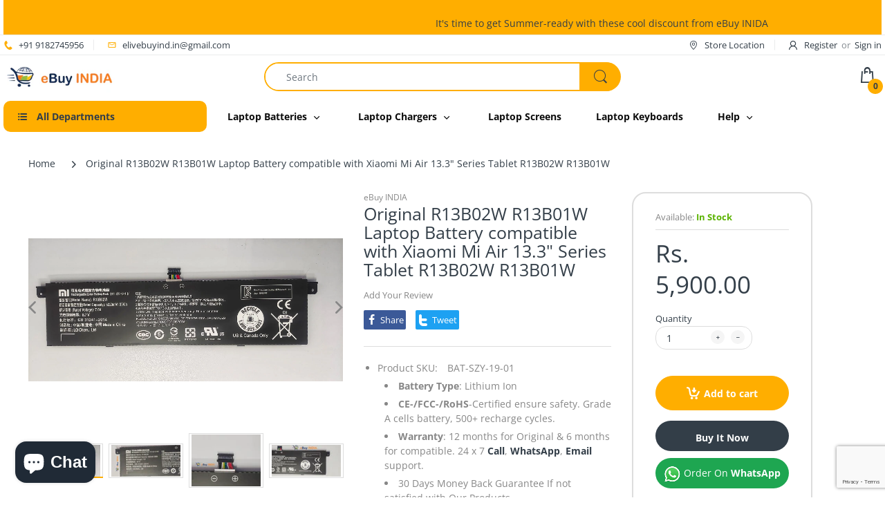

--- FILE ---
content_type: text/html; charset=utf-8
request_url: https://www.google.com/recaptcha/api2/anchor?ar=1&k=6LfjniwdAAAAAI7d4CwtV-CZpMvgxYlvITKdyVIN&co=aHR0cHM6Ly93d3cuZWJ1eWluZGlhLmluOjQ0Mw..&hl=en&v=N67nZn4AqZkNcbeMu4prBgzg&size=invisible&anchor-ms=20000&execute-ms=30000&cb=sx2hkuhnj4eg
body_size: 49672
content:
<!DOCTYPE HTML><html dir="ltr" lang="en"><head><meta http-equiv="Content-Type" content="text/html; charset=UTF-8">
<meta http-equiv="X-UA-Compatible" content="IE=edge">
<title>reCAPTCHA</title>
<style type="text/css">
/* cyrillic-ext */
@font-face {
  font-family: 'Roboto';
  font-style: normal;
  font-weight: 400;
  font-stretch: 100%;
  src: url(//fonts.gstatic.com/s/roboto/v48/KFO7CnqEu92Fr1ME7kSn66aGLdTylUAMa3GUBHMdazTgWw.woff2) format('woff2');
  unicode-range: U+0460-052F, U+1C80-1C8A, U+20B4, U+2DE0-2DFF, U+A640-A69F, U+FE2E-FE2F;
}
/* cyrillic */
@font-face {
  font-family: 'Roboto';
  font-style: normal;
  font-weight: 400;
  font-stretch: 100%;
  src: url(//fonts.gstatic.com/s/roboto/v48/KFO7CnqEu92Fr1ME7kSn66aGLdTylUAMa3iUBHMdazTgWw.woff2) format('woff2');
  unicode-range: U+0301, U+0400-045F, U+0490-0491, U+04B0-04B1, U+2116;
}
/* greek-ext */
@font-face {
  font-family: 'Roboto';
  font-style: normal;
  font-weight: 400;
  font-stretch: 100%;
  src: url(//fonts.gstatic.com/s/roboto/v48/KFO7CnqEu92Fr1ME7kSn66aGLdTylUAMa3CUBHMdazTgWw.woff2) format('woff2');
  unicode-range: U+1F00-1FFF;
}
/* greek */
@font-face {
  font-family: 'Roboto';
  font-style: normal;
  font-weight: 400;
  font-stretch: 100%;
  src: url(//fonts.gstatic.com/s/roboto/v48/KFO7CnqEu92Fr1ME7kSn66aGLdTylUAMa3-UBHMdazTgWw.woff2) format('woff2');
  unicode-range: U+0370-0377, U+037A-037F, U+0384-038A, U+038C, U+038E-03A1, U+03A3-03FF;
}
/* math */
@font-face {
  font-family: 'Roboto';
  font-style: normal;
  font-weight: 400;
  font-stretch: 100%;
  src: url(//fonts.gstatic.com/s/roboto/v48/KFO7CnqEu92Fr1ME7kSn66aGLdTylUAMawCUBHMdazTgWw.woff2) format('woff2');
  unicode-range: U+0302-0303, U+0305, U+0307-0308, U+0310, U+0312, U+0315, U+031A, U+0326-0327, U+032C, U+032F-0330, U+0332-0333, U+0338, U+033A, U+0346, U+034D, U+0391-03A1, U+03A3-03A9, U+03B1-03C9, U+03D1, U+03D5-03D6, U+03F0-03F1, U+03F4-03F5, U+2016-2017, U+2034-2038, U+203C, U+2040, U+2043, U+2047, U+2050, U+2057, U+205F, U+2070-2071, U+2074-208E, U+2090-209C, U+20D0-20DC, U+20E1, U+20E5-20EF, U+2100-2112, U+2114-2115, U+2117-2121, U+2123-214F, U+2190, U+2192, U+2194-21AE, U+21B0-21E5, U+21F1-21F2, U+21F4-2211, U+2213-2214, U+2216-22FF, U+2308-230B, U+2310, U+2319, U+231C-2321, U+2336-237A, U+237C, U+2395, U+239B-23B7, U+23D0, U+23DC-23E1, U+2474-2475, U+25AF, U+25B3, U+25B7, U+25BD, U+25C1, U+25CA, U+25CC, U+25FB, U+266D-266F, U+27C0-27FF, U+2900-2AFF, U+2B0E-2B11, U+2B30-2B4C, U+2BFE, U+3030, U+FF5B, U+FF5D, U+1D400-1D7FF, U+1EE00-1EEFF;
}
/* symbols */
@font-face {
  font-family: 'Roboto';
  font-style: normal;
  font-weight: 400;
  font-stretch: 100%;
  src: url(//fonts.gstatic.com/s/roboto/v48/KFO7CnqEu92Fr1ME7kSn66aGLdTylUAMaxKUBHMdazTgWw.woff2) format('woff2');
  unicode-range: U+0001-000C, U+000E-001F, U+007F-009F, U+20DD-20E0, U+20E2-20E4, U+2150-218F, U+2190, U+2192, U+2194-2199, U+21AF, U+21E6-21F0, U+21F3, U+2218-2219, U+2299, U+22C4-22C6, U+2300-243F, U+2440-244A, U+2460-24FF, U+25A0-27BF, U+2800-28FF, U+2921-2922, U+2981, U+29BF, U+29EB, U+2B00-2BFF, U+4DC0-4DFF, U+FFF9-FFFB, U+10140-1018E, U+10190-1019C, U+101A0, U+101D0-101FD, U+102E0-102FB, U+10E60-10E7E, U+1D2C0-1D2D3, U+1D2E0-1D37F, U+1F000-1F0FF, U+1F100-1F1AD, U+1F1E6-1F1FF, U+1F30D-1F30F, U+1F315, U+1F31C, U+1F31E, U+1F320-1F32C, U+1F336, U+1F378, U+1F37D, U+1F382, U+1F393-1F39F, U+1F3A7-1F3A8, U+1F3AC-1F3AF, U+1F3C2, U+1F3C4-1F3C6, U+1F3CA-1F3CE, U+1F3D4-1F3E0, U+1F3ED, U+1F3F1-1F3F3, U+1F3F5-1F3F7, U+1F408, U+1F415, U+1F41F, U+1F426, U+1F43F, U+1F441-1F442, U+1F444, U+1F446-1F449, U+1F44C-1F44E, U+1F453, U+1F46A, U+1F47D, U+1F4A3, U+1F4B0, U+1F4B3, U+1F4B9, U+1F4BB, U+1F4BF, U+1F4C8-1F4CB, U+1F4D6, U+1F4DA, U+1F4DF, U+1F4E3-1F4E6, U+1F4EA-1F4ED, U+1F4F7, U+1F4F9-1F4FB, U+1F4FD-1F4FE, U+1F503, U+1F507-1F50B, U+1F50D, U+1F512-1F513, U+1F53E-1F54A, U+1F54F-1F5FA, U+1F610, U+1F650-1F67F, U+1F687, U+1F68D, U+1F691, U+1F694, U+1F698, U+1F6AD, U+1F6B2, U+1F6B9-1F6BA, U+1F6BC, U+1F6C6-1F6CF, U+1F6D3-1F6D7, U+1F6E0-1F6EA, U+1F6F0-1F6F3, U+1F6F7-1F6FC, U+1F700-1F7FF, U+1F800-1F80B, U+1F810-1F847, U+1F850-1F859, U+1F860-1F887, U+1F890-1F8AD, U+1F8B0-1F8BB, U+1F8C0-1F8C1, U+1F900-1F90B, U+1F93B, U+1F946, U+1F984, U+1F996, U+1F9E9, U+1FA00-1FA6F, U+1FA70-1FA7C, U+1FA80-1FA89, U+1FA8F-1FAC6, U+1FACE-1FADC, U+1FADF-1FAE9, U+1FAF0-1FAF8, U+1FB00-1FBFF;
}
/* vietnamese */
@font-face {
  font-family: 'Roboto';
  font-style: normal;
  font-weight: 400;
  font-stretch: 100%;
  src: url(//fonts.gstatic.com/s/roboto/v48/KFO7CnqEu92Fr1ME7kSn66aGLdTylUAMa3OUBHMdazTgWw.woff2) format('woff2');
  unicode-range: U+0102-0103, U+0110-0111, U+0128-0129, U+0168-0169, U+01A0-01A1, U+01AF-01B0, U+0300-0301, U+0303-0304, U+0308-0309, U+0323, U+0329, U+1EA0-1EF9, U+20AB;
}
/* latin-ext */
@font-face {
  font-family: 'Roboto';
  font-style: normal;
  font-weight: 400;
  font-stretch: 100%;
  src: url(//fonts.gstatic.com/s/roboto/v48/KFO7CnqEu92Fr1ME7kSn66aGLdTylUAMa3KUBHMdazTgWw.woff2) format('woff2');
  unicode-range: U+0100-02BA, U+02BD-02C5, U+02C7-02CC, U+02CE-02D7, U+02DD-02FF, U+0304, U+0308, U+0329, U+1D00-1DBF, U+1E00-1E9F, U+1EF2-1EFF, U+2020, U+20A0-20AB, U+20AD-20C0, U+2113, U+2C60-2C7F, U+A720-A7FF;
}
/* latin */
@font-face {
  font-family: 'Roboto';
  font-style: normal;
  font-weight: 400;
  font-stretch: 100%;
  src: url(//fonts.gstatic.com/s/roboto/v48/KFO7CnqEu92Fr1ME7kSn66aGLdTylUAMa3yUBHMdazQ.woff2) format('woff2');
  unicode-range: U+0000-00FF, U+0131, U+0152-0153, U+02BB-02BC, U+02C6, U+02DA, U+02DC, U+0304, U+0308, U+0329, U+2000-206F, U+20AC, U+2122, U+2191, U+2193, U+2212, U+2215, U+FEFF, U+FFFD;
}
/* cyrillic-ext */
@font-face {
  font-family: 'Roboto';
  font-style: normal;
  font-weight: 500;
  font-stretch: 100%;
  src: url(//fonts.gstatic.com/s/roboto/v48/KFO7CnqEu92Fr1ME7kSn66aGLdTylUAMa3GUBHMdazTgWw.woff2) format('woff2');
  unicode-range: U+0460-052F, U+1C80-1C8A, U+20B4, U+2DE0-2DFF, U+A640-A69F, U+FE2E-FE2F;
}
/* cyrillic */
@font-face {
  font-family: 'Roboto';
  font-style: normal;
  font-weight: 500;
  font-stretch: 100%;
  src: url(//fonts.gstatic.com/s/roboto/v48/KFO7CnqEu92Fr1ME7kSn66aGLdTylUAMa3iUBHMdazTgWw.woff2) format('woff2');
  unicode-range: U+0301, U+0400-045F, U+0490-0491, U+04B0-04B1, U+2116;
}
/* greek-ext */
@font-face {
  font-family: 'Roboto';
  font-style: normal;
  font-weight: 500;
  font-stretch: 100%;
  src: url(//fonts.gstatic.com/s/roboto/v48/KFO7CnqEu92Fr1ME7kSn66aGLdTylUAMa3CUBHMdazTgWw.woff2) format('woff2');
  unicode-range: U+1F00-1FFF;
}
/* greek */
@font-face {
  font-family: 'Roboto';
  font-style: normal;
  font-weight: 500;
  font-stretch: 100%;
  src: url(//fonts.gstatic.com/s/roboto/v48/KFO7CnqEu92Fr1ME7kSn66aGLdTylUAMa3-UBHMdazTgWw.woff2) format('woff2');
  unicode-range: U+0370-0377, U+037A-037F, U+0384-038A, U+038C, U+038E-03A1, U+03A3-03FF;
}
/* math */
@font-face {
  font-family: 'Roboto';
  font-style: normal;
  font-weight: 500;
  font-stretch: 100%;
  src: url(//fonts.gstatic.com/s/roboto/v48/KFO7CnqEu92Fr1ME7kSn66aGLdTylUAMawCUBHMdazTgWw.woff2) format('woff2');
  unicode-range: U+0302-0303, U+0305, U+0307-0308, U+0310, U+0312, U+0315, U+031A, U+0326-0327, U+032C, U+032F-0330, U+0332-0333, U+0338, U+033A, U+0346, U+034D, U+0391-03A1, U+03A3-03A9, U+03B1-03C9, U+03D1, U+03D5-03D6, U+03F0-03F1, U+03F4-03F5, U+2016-2017, U+2034-2038, U+203C, U+2040, U+2043, U+2047, U+2050, U+2057, U+205F, U+2070-2071, U+2074-208E, U+2090-209C, U+20D0-20DC, U+20E1, U+20E5-20EF, U+2100-2112, U+2114-2115, U+2117-2121, U+2123-214F, U+2190, U+2192, U+2194-21AE, U+21B0-21E5, U+21F1-21F2, U+21F4-2211, U+2213-2214, U+2216-22FF, U+2308-230B, U+2310, U+2319, U+231C-2321, U+2336-237A, U+237C, U+2395, U+239B-23B7, U+23D0, U+23DC-23E1, U+2474-2475, U+25AF, U+25B3, U+25B7, U+25BD, U+25C1, U+25CA, U+25CC, U+25FB, U+266D-266F, U+27C0-27FF, U+2900-2AFF, U+2B0E-2B11, U+2B30-2B4C, U+2BFE, U+3030, U+FF5B, U+FF5D, U+1D400-1D7FF, U+1EE00-1EEFF;
}
/* symbols */
@font-face {
  font-family: 'Roboto';
  font-style: normal;
  font-weight: 500;
  font-stretch: 100%;
  src: url(//fonts.gstatic.com/s/roboto/v48/KFO7CnqEu92Fr1ME7kSn66aGLdTylUAMaxKUBHMdazTgWw.woff2) format('woff2');
  unicode-range: U+0001-000C, U+000E-001F, U+007F-009F, U+20DD-20E0, U+20E2-20E4, U+2150-218F, U+2190, U+2192, U+2194-2199, U+21AF, U+21E6-21F0, U+21F3, U+2218-2219, U+2299, U+22C4-22C6, U+2300-243F, U+2440-244A, U+2460-24FF, U+25A0-27BF, U+2800-28FF, U+2921-2922, U+2981, U+29BF, U+29EB, U+2B00-2BFF, U+4DC0-4DFF, U+FFF9-FFFB, U+10140-1018E, U+10190-1019C, U+101A0, U+101D0-101FD, U+102E0-102FB, U+10E60-10E7E, U+1D2C0-1D2D3, U+1D2E0-1D37F, U+1F000-1F0FF, U+1F100-1F1AD, U+1F1E6-1F1FF, U+1F30D-1F30F, U+1F315, U+1F31C, U+1F31E, U+1F320-1F32C, U+1F336, U+1F378, U+1F37D, U+1F382, U+1F393-1F39F, U+1F3A7-1F3A8, U+1F3AC-1F3AF, U+1F3C2, U+1F3C4-1F3C6, U+1F3CA-1F3CE, U+1F3D4-1F3E0, U+1F3ED, U+1F3F1-1F3F3, U+1F3F5-1F3F7, U+1F408, U+1F415, U+1F41F, U+1F426, U+1F43F, U+1F441-1F442, U+1F444, U+1F446-1F449, U+1F44C-1F44E, U+1F453, U+1F46A, U+1F47D, U+1F4A3, U+1F4B0, U+1F4B3, U+1F4B9, U+1F4BB, U+1F4BF, U+1F4C8-1F4CB, U+1F4D6, U+1F4DA, U+1F4DF, U+1F4E3-1F4E6, U+1F4EA-1F4ED, U+1F4F7, U+1F4F9-1F4FB, U+1F4FD-1F4FE, U+1F503, U+1F507-1F50B, U+1F50D, U+1F512-1F513, U+1F53E-1F54A, U+1F54F-1F5FA, U+1F610, U+1F650-1F67F, U+1F687, U+1F68D, U+1F691, U+1F694, U+1F698, U+1F6AD, U+1F6B2, U+1F6B9-1F6BA, U+1F6BC, U+1F6C6-1F6CF, U+1F6D3-1F6D7, U+1F6E0-1F6EA, U+1F6F0-1F6F3, U+1F6F7-1F6FC, U+1F700-1F7FF, U+1F800-1F80B, U+1F810-1F847, U+1F850-1F859, U+1F860-1F887, U+1F890-1F8AD, U+1F8B0-1F8BB, U+1F8C0-1F8C1, U+1F900-1F90B, U+1F93B, U+1F946, U+1F984, U+1F996, U+1F9E9, U+1FA00-1FA6F, U+1FA70-1FA7C, U+1FA80-1FA89, U+1FA8F-1FAC6, U+1FACE-1FADC, U+1FADF-1FAE9, U+1FAF0-1FAF8, U+1FB00-1FBFF;
}
/* vietnamese */
@font-face {
  font-family: 'Roboto';
  font-style: normal;
  font-weight: 500;
  font-stretch: 100%;
  src: url(//fonts.gstatic.com/s/roboto/v48/KFO7CnqEu92Fr1ME7kSn66aGLdTylUAMa3OUBHMdazTgWw.woff2) format('woff2');
  unicode-range: U+0102-0103, U+0110-0111, U+0128-0129, U+0168-0169, U+01A0-01A1, U+01AF-01B0, U+0300-0301, U+0303-0304, U+0308-0309, U+0323, U+0329, U+1EA0-1EF9, U+20AB;
}
/* latin-ext */
@font-face {
  font-family: 'Roboto';
  font-style: normal;
  font-weight: 500;
  font-stretch: 100%;
  src: url(//fonts.gstatic.com/s/roboto/v48/KFO7CnqEu92Fr1ME7kSn66aGLdTylUAMa3KUBHMdazTgWw.woff2) format('woff2');
  unicode-range: U+0100-02BA, U+02BD-02C5, U+02C7-02CC, U+02CE-02D7, U+02DD-02FF, U+0304, U+0308, U+0329, U+1D00-1DBF, U+1E00-1E9F, U+1EF2-1EFF, U+2020, U+20A0-20AB, U+20AD-20C0, U+2113, U+2C60-2C7F, U+A720-A7FF;
}
/* latin */
@font-face {
  font-family: 'Roboto';
  font-style: normal;
  font-weight: 500;
  font-stretch: 100%;
  src: url(//fonts.gstatic.com/s/roboto/v48/KFO7CnqEu92Fr1ME7kSn66aGLdTylUAMa3yUBHMdazQ.woff2) format('woff2');
  unicode-range: U+0000-00FF, U+0131, U+0152-0153, U+02BB-02BC, U+02C6, U+02DA, U+02DC, U+0304, U+0308, U+0329, U+2000-206F, U+20AC, U+2122, U+2191, U+2193, U+2212, U+2215, U+FEFF, U+FFFD;
}
/* cyrillic-ext */
@font-face {
  font-family: 'Roboto';
  font-style: normal;
  font-weight: 900;
  font-stretch: 100%;
  src: url(//fonts.gstatic.com/s/roboto/v48/KFO7CnqEu92Fr1ME7kSn66aGLdTylUAMa3GUBHMdazTgWw.woff2) format('woff2');
  unicode-range: U+0460-052F, U+1C80-1C8A, U+20B4, U+2DE0-2DFF, U+A640-A69F, U+FE2E-FE2F;
}
/* cyrillic */
@font-face {
  font-family: 'Roboto';
  font-style: normal;
  font-weight: 900;
  font-stretch: 100%;
  src: url(//fonts.gstatic.com/s/roboto/v48/KFO7CnqEu92Fr1ME7kSn66aGLdTylUAMa3iUBHMdazTgWw.woff2) format('woff2');
  unicode-range: U+0301, U+0400-045F, U+0490-0491, U+04B0-04B1, U+2116;
}
/* greek-ext */
@font-face {
  font-family: 'Roboto';
  font-style: normal;
  font-weight: 900;
  font-stretch: 100%;
  src: url(//fonts.gstatic.com/s/roboto/v48/KFO7CnqEu92Fr1ME7kSn66aGLdTylUAMa3CUBHMdazTgWw.woff2) format('woff2');
  unicode-range: U+1F00-1FFF;
}
/* greek */
@font-face {
  font-family: 'Roboto';
  font-style: normal;
  font-weight: 900;
  font-stretch: 100%;
  src: url(//fonts.gstatic.com/s/roboto/v48/KFO7CnqEu92Fr1ME7kSn66aGLdTylUAMa3-UBHMdazTgWw.woff2) format('woff2');
  unicode-range: U+0370-0377, U+037A-037F, U+0384-038A, U+038C, U+038E-03A1, U+03A3-03FF;
}
/* math */
@font-face {
  font-family: 'Roboto';
  font-style: normal;
  font-weight: 900;
  font-stretch: 100%;
  src: url(//fonts.gstatic.com/s/roboto/v48/KFO7CnqEu92Fr1ME7kSn66aGLdTylUAMawCUBHMdazTgWw.woff2) format('woff2');
  unicode-range: U+0302-0303, U+0305, U+0307-0308, U+0310, U+0312, U+0315, U+031A, U+0326-0327, U+032C, U+032F-0330, U+0332-0333, U+0338, U+033A, U+0346, U+034D, U+0391-03A1, U+03A3-03A9, U+03B1-03C9, U+03D1, U+03D5-03D6, U+03F0-03F1, U+03F4-03F5, U+2016-2017, U+2034-2038, U+203C, U+2040, U+2043, U+2047, U+2050, U+2057, U+205F, U+2070-2071, U+2074-208E, U+2090-209C, U+20D0-20DC, U+20E1, U+20E5-20EF, U+2100-2112, U+2114-2115, U+2117-2121, U+2123-214F, U+2190, U+2192, U+2194-21AE, U+21B0-21E5, U+21F1-21F2, U+21F4-2211, U+2213-2214, U+2216-22FF, U+2308-230B, U+2310, U+2319, U+231C-2321, U+2336-237A, U+237C, U+2395, U+239B-23B7, U+23D0, U+23DC-23E1, U+2474-2475, U+25AF, U+25B3, U+25B7, U+25BD, U+25C1, U+25CA, U+25CC, U+25FB, U+266D-266F, U+27C0-27FF, U+2900-2AFF, U+2B0E-2B11, U+2B30-2B4C, U+2BFE, U+3030, U+FF5B, U+FF5D, U+1D400-1D7FF, U+1EE00-1EEFF;
}
/* symbols */
@font-face {
  font-family: 'Roboto';
  font-style: normal;
  font-weight: 900;
  font-stretch: 100%;
  src: url(//fonts.gstatic.com/s/roboto/v48/KFO7CnqEu92Fr1ME7kSn66aGLdTylUAMaxKUBHMdazTgWw.woff2) format('woff2');
  unicode-range: U+0001-000C, U+000E-001F, U+007F-009F, U+20DD-20E0, U+20E2-20E4, U+2150-218F, U+2190, U+2192, U+2194-2199, U+21AF, U+21E6-21F0, U+21F3, U+2218-2219, U+2299, U+22C4-22C6, U+2300-243F, U+2440-244A, U+2460-24FF, U+25A0-27BF, U+2800-28FF, U+2921-2922, U+2981, U+29BF, U+29EB, U+2B00-2BFF, U+4DC0-4DFF, U+FFF9-FFFB, U+10140-1018E, U+10190-1019C, U+101A0, U+101D0-101FD, U+102E0-102FB, U+10E60-10E7E, U+1D2C0-1D2D3, U+1D2E0-1D37F, U+1F000-1F0FF, U+1F100-1F1AD, U+1F1E6-1F1FF, U+1F30D-1F30F, U+1F315, U+1F31C, U+1F31E, U+1F320-1F32C, U+1F336, U+1F378, U+1F37D, U+1F382, U+1F393-1F39F, U+1F3A7-1F3A8, U+1F3AC-1F3AF, U+1F3C2, U+1F3C4-1F3C6, U+1F3CA-1F3CE, U+1F3D4-1F3E0, U+1F3ED, U+1F3F1-1F3F3, U+1F3F5-1F3F7, U+1F408, U+1F415, U+1F41F, U+1F426, U+1F43F, U+1F441-1F442, U+1F444, U+1F446-1F449, U+1F44C-1F44E, U+1F453, U+1F46A, U+1F47D, U+1F4A3, U+1F4B0, U+1F4B3, U+1F4B9, U+1F4BB, U+1F4BF, U+1F4C8-1F4CB, U+1F4D6, U+1F4DA, U+1F4DF, U+1F4E3-1F4E6, U+1F4EA-1F4ED, U+1F4F7, U+1F4F9-1F4FB, U+1F4FD-1F4FE, U+1F503, U+1F507-1F50B, U+1F50D, U+1F512-1F513, U+1F53E-1F54A, U+1F54F-1F5FA, U+1F610, U+1F650-1F67F, U+1F687, U+1F68D, U+1F691, U+1F694, U+1F698, U+1F6AD, U+1F6B2, U+1F6B9-1F6BA, U+1F6BC, U+1F6C6-1F6CF, U+1F6D3-1F6D7, U+1F6E0-1F6EA, U+1F6F0-1F6F3, U+1F6F7-1F6FC, U+1F700-1F7FF, U+1F800-1F80B, U+1F810-1F847, U+1F850-1F859, U+1F860-1F887, U+1F890-1F8AD, U+1F8B0-1F8BB, U+1F8C0-1F8C1, U+1F900-1F90B, U+1F93B, U+1F946, U+1F984, U+1F996, U+1F9E9, U+1FA00-1FA6F, U+1FA70-1FA7C, U+1FA80-1FA89, U+1FA8F-1FAC6, U+1FACE-1FADC, U+1FADF-1FAE9, U+1FAF0-1FAF8, U+1FB00-1FBFF;
}
/* vietnamese */
@font-face {
  font-family: 'Roboto';
  font-style: normal;
  font-weight: 900;
  font-stretch: 100%;
  src: url(//fonts.gstatic.com/s/roboto/v48/KFO7CnqEu92Fr1ME7kSn66aGLdTylUAMa3OUBHMdazTgWw.woff2) format('woff2');
  unicode-range: U+0102-0103, U+0110-0111, U+0128-0129, U+0168-0169, U+01A0-01A1, U+01AF-01B0, U+0300-0301, U+0303-0304, U+0308-0309, U+0323, U+0329, U+1EA0-1EF9, U+20AB;
}
/* latin-ext */
@font-face {
  font-family: 'Roboto';
  font-style: normal;
  font-weight: 900;
  font-stretch: 100%;
  src: url(//fonts.gstatic.com/s/roboto/v48/KFO7CnqEu92Fr1ME7kSn66aGLdTylUAMa3KUBHMdazTgWw.woff2) format('woff2');
  unicode-range: U+0100-02BA, U+02BD-02C5, U+02C7-02CC, U+02CE-02D7, U+02DD-02FF, U+0304, U+0308, U+0329, U+1D00-1DBF, U+1E00-1E9F, U+1EF2-1EFF, U+2020, U+20A0-20AB, U+20AD-20C0, U+2113, U+2C60-2C7F, U+A720-A7FF;
}
/* latin */
@font-face {
  font-family: 'Roboto';
  font-style: normal;
  font-weight: 900;
  font-stretch: 100%;
  src: url(//fonts.gstatic.com/s/roboto/v48/KFO7CnqEu92Fr1ME7kSn66aGLdTylUAMa3yUBHMdazQ.woff2) format('woff2');
  unicode-range: U+0000-00FF, U+0131, U+0152-0153, U+02BB-02BC, U+02C6, U+02DA, U+02DC, U+0304, U+0308, U+0329, U+2000-206F, U+20AC, U+2122, U+2191, U+2193, U+2212, U+2215, U+FEFF, U+FFFD;
}

</style>
<link rel="stylesheet" type="text/css" href="https://www.gstatic.com/recaptcha/releases/N67nZn4AqZkNcbeMu4prBgzg/styles__ltr.css">
<script nonce="60yT8bqUzVqOMzShq_GoOg" type="text/javascript">window['__recaptcha_api'] = 'https://www.google.com/recaptcha/api2/';</script>
<script type="text/javascript" src="https://www.gstatic.com/recaptcha/releases/N67nZn4AqZkNcbeMu4prBgzg/recaptcha__en.js" nonce="60yT8bqUzVqOMzShq_GoOg">
      
    </script></head>
<body><div id="rc-anchor-alert" class="rc-anchor-alert"></div>
<input type="hidden" id="recaptcha-token" value="[base64]">
<script type="text/javascript" nonce="60yT8bqUzVqOMzShq_GoOg">
      recaptcha.anchor.Main.init("[\x22ainput\x22,[\x22bgdata\x22,\x22\x22,\[base64]/[base64]/[base64]/[base64]/[base64]/UltsKytdPUU6KEU8MjA0OD9SW2wrK109RT4+NnwxOTI6KChFJjY0NTEyKT09NTUyOTYmJk0rMTxjLmxlbmd0aCYmKGMuY2hhckNvZGVBdChNKzEpJjY0NTEyKT09NTYzMjA/[base64]/[base64]/[base64]/[base64]/[base64]/[base64]/[base64]\x22,\[base64]\x22,\x22al8gwp/CpMOmC8KuYMK/W2sbw7DCjyUJHBY/wozCswzDqMKIw57DhX7Ci8O2OTbChcKIDMKzwo/CpkhtesKJM8ORd8K/CsOrw5vCtE/CtsKyfGUAwoBXG8OAM3MDCsKVPcOlw6TDqsK4w5HCkMOcGcKAUzZlw7jCgsKuw7Z8wpTDt0bCksOrwr/CqUnCmSzDkEwkw47Ci1V6w6HChQzDlVZlwrfDtFDDgsOIW1XCk8OnwqdMdcKpNEYfAsKQw5djw43DicKOw5bCkR88ccOkw5jDu8K9wrx1wpkVRMK7V2HDv2LDrcKjwo/CisKxwrJFwrTDkHHCoCnCucKaw4BrZH9Ye2DCsm7CiDLCr8K5wozDnsOfHsOuX8OtwokHMcKFwpBLw61RwoBOwoZ0O8Ozw4vCjCHClMKgf3cXLcKxwpbDtCJpwoNgdMKdAsOnRAjCgXR2LlPCuj9hw5YUR8KgE8KDw4TDjW3ClRvDgMK7ecOWwr7CpW/ClXjCsEPCrx5aKsK5wovCnCU2woVfw6zCjVlADUUeBA0MwqjDozbDtMOjSh7CgcOQWBdCwoY9wqN4woFgwr3DilIJw7LDiQ/Cn8OvG0XCsC4qwpzClDgZKUTCrBkEcMOES0jCgHETw5TDqsKkwqI3dVbCrXcLM8KHP8OvwoTDkDDCuFDDnsOMRMKcw73Ci8O7w7VYGx/[base64]/CiAfDmlpqw7BRI8K6w73Dn8OSw6hDWMOnw6jCqULCnnkEQ2Qkw5tnAmzChMK9w7F3GChIWmEdwptuw4wAAcKJHC9VwoASw7tifgDDvMOxwqx/w4TDjkx0XsOrQEd/[base64]/w4MEw6EtNx3DlMOPPsOgG8OXa0vDhWgbw6fCncObF23ChUfCtAJtw43CthcCKsOEN8O9wqnCkFcHwrvDpUXDh0LCoU/[base64]/wpvCkcKOw4DDncOgak0CUcOpwofCk0HCmcOkX8KcwqPCsMOPw4XCmwDDjsO+wrhsC8OsLUMjMcO+HEHDtGYnTcOLLsKVwoZTCcOMwq/CsjUEDH0hw7UFwpnDicOnwo/CjsKSFDVHS8K4w4gTwrfCvnFdUMKowrbCl8O7NB9UJsOSwpdHwoPCmMKTIXjCnmrCu8KTw5xew5nDh8KicMKzMBvDsMKZLxLCocOtwofCjcK7wqpow7DCtMK/Z8KzYcKAdybDq8OqVsOowrwQWjtCw5jDvMO7O0UZJ8OYw7wwwrTCo8O/[base64]/Cl8KUEh3CqntQXMK1wrjDvSrCmWhxe1zDhcO2fVPClVbCqcOFJwcyMmPDkyHCu8K7VS3DnVbDgsObUMO2w74aw5rDlMO6wrdSw47DqTdFwqjClALCijHDncOsw60vXg7Cj8K6w7XCjzHDrMKJNsOxwrw+GcOsHETCl8KMwr/DkkzDsVVMwqdNKisyUEcPwpU6wqLCl1t4NsKVw7J0W8KSw6HCrMO1wpLDji5lwo4Rw4UXw59ibjrDsRY8CsKEwqnDqy/DtgplI2nCrcOVBcOow73Dr07Crml8w4o7wrHCtBzDkjvCscOzPMOUwo47CFTCs8OHM8K/QMKjc8O8D8ORP8Kzw4fCq3FLw6F4VnAPwrN6wqcaGXsqKMKcBcOQw77DosOqMmjCuh5ZXhXDrC7CnH/CjMK9eMK2eUnDuQBrUsK3wrzDr8Kkw5Y6flplwrg8dwjClkBRwr1hw6xgwqzCulPDlsOxwqjDsWXDjV5owrHCmcKUVcOgMmbDk8K4w4oQwp/CnEQkeMKlGcK+wrEdw68mwqJuEsK8VT8awq3DuMKfw4fCnlbCrcKnwrg5wosKc21bwqcWKUtDf8KAw4DDuyrCpcKoHMOcwqpCwoDDsDdvwrPDicKuwp1wJ8OKYcKIwrx0wpHDiMKsHsKSLgldw752wrvDgMOjMcOUwoTCtMKvworCnFU3OcKew4ARMHk0wp/Cg07DiCzCocKRbmrCgifCq8KZAhxqXzNcdcKIwrFXwoNWOg7DsXZnw6rCiAREw7PCiD/[base64]/CmH7DnsKNcFN3JMOZPMKCwohXOsK0w5kIR1xhwqgTwql4w6PCoTzDocOHG1snwq0zw60Ywpgzw4x3E8KaQ8KAYcO/woJ9w5w9wrbCpzx4wpQow6/DqWXDnzMjeUhmw6tfbcKTwq7Cv8K5wonDjsKJwrYbwqhWwpEtw5MgwpHCllLCk8K8EMKcX1ZKc8KVwqhvd8OnL1plYsOIdF/ChQkpw7teV8KGKWrConfCtsKRN8Oaw4vDu1PDnynChCN6BcOyw4vCpnpVWwPCgcKhLcK8w6ovw6p3w4nCncKPC0caDW9/NsKSQ8KCJ8O3UcOZUi49MT91wp8OPcKbPcKXMMKjwrDCgsOXwqQPwoDCvg8lw7A2w5/Ci8KXRsKTVmM/wojDvzQZY3duSyAVwpxISsOpw6/Dl2TDkXHCoBx6CcOKeMOTw4HDvcOqQD7DksOJAXfCmsKMHMONVn1sKcOzw5PDp8Krwp3DvVzDscOGTsKQw6TDsMOuacKMMMKAw5B6H0czw5fCt3/Cp8OkQ0jDmFPCtWcrw7XDqyp/[base64]/Dr2N1w6FiIm0qwq4mUhzCgBvCu8KTWUdJNcO+JcOAw55hwqTCocOzSlRlw6rCun5IwqA4IMOBVhIlaBF4bsKuw5jCh8OBwpzCisK7w4ZRwodAYATDucKRQRHCiCxjw6V+f8KlwpLCkcKJw7LDq8O3w6l3w5Faw6/DgcKbKMK6wrXDtlBvc27CgsKcw4Vzw4gIw4U1wpnCjRcUbhtvAG8JZsOiDcOaf8O6woPCrcKrR8Oew7BgwpV3w78cbxrCqj41fSfCiDbCncKMw5TCmF4NdsOkw6LCicK8G8Ozwq/CjhJ9w7LCo0wJw6RNP8KpI2jChldqWMOUDsKTDsKww4ALwp4Lb8K8w6rCs8OJFXXDiMKJw4HDgsK4w6V6wpQmSlU4wqXDvjpdNsK5U8KWZ8Oxw7srZDjCtlN0BmEHwqbCjsKow61rScKJHSxGOzE6ZMKFTQMofMOYU8OvUFcPQMK5w7rCiMO6wprCu8Kjc1LDhMO/wp/ChRIYw7VVwqjCmwfDllTDpMO3w4fCiFsEGU4IwpJyAjzDuH3CjHY9AnxTTcK8WMKew5TCtG9mbBfCscKxwpvCmSTDlcOEw4rCnTkZw45LJsOgMi1od8O+SMO0w4zCoy/CnA8hOVvDhMKbGmQEZ3lAwpLDnsKQSMOmw7Yqw7kRIG1xU8KGZsKKwrHDnMKPGcOWwoEuworCpBjCocKpwovDtHxFw5Ejw47DksKWOmoIOcOCGcKhaMKCwqB5w7UMGCfDmnwjXsK3wpoMwpTDrSfCiTHDrxbCnsO/wpLCtsOQYxQRW8OOw6jCqsODw47CpMOMDH7Cj0vDtcOgesKrw7NUwpPCsMOLwohww75zSm4Cw5nCq8KNFMOMwp4bwr/[base64]/[base64]/Dn8O1wpFGwqh9CsKnEUTCisKCwq3DjQINBXzDgMOnw7JoL1zCq8O9wpFdw7XDr8OKVFJAaMKbw7hawqnDgMOSHMKvw7PClMKbw6h9RTtKwoXClCTCpsKkwrbCrcKLJcOTwrfCnmtzwprCj3sCwr/CsXo1wqMhwqDDm1tywrxkwp7CrMOwJg/Dk2rDnjfDsx5Hw6fCj2HCuinDlkbCt8Krw4jCrV4lQMOEwo3DnVd4wqvDoDHDviDDqMKYT8OYRGHCt8KQw7DDpjvCrRsUwrpCwqXCssKNVcKyXMOwKMOZwphiwqxjw4cqw7Uow4bDv0vDj8O5woDDqMKEw57DkcKtw4hIOnbDg31hwq0zM8O8w68/fcKkPzVswpUGwr9nwqbDnmLDpwjDh1bDl2UBfzl9KMKHWBHCnsO9wqt8IMKJL8Omw4HCjkrDisOEccOfw4AXwpQSFhQmw613wrE/EcO1ZcKscGx9wozDnsOuworCs8KWDcKuwqbDtcOkXMKuCUzDpDLCojrCrWbDnsOIwr3DlMO7w4/ClwV6DXMJfsK/[base64]/CqRrDmMKPDcKwwplgw67Ch1LDtl7DnFAZwoRUTMO6Gi7Dg8KzwrgVXcKlEE3CvwsDw4DDq8OBRsO/[base64]/Dp8K9wqUuRcK+wq3DikUtw4UiFUjDkURcwoFqD0cIbyrDp3xOOFlQw6xJw6pQw5LCgMO6w7vDkjjDhDtbw6nCtzQMCEHCvMOwU0UAwqx7Hz/ClsK9w5XDgF/CiMKowpRQw4LCscOoDMKBw4s6w63DjMKXYMK1E8Ocw47CiSTDk8OTYcKlwo9Ww4A/O8O6w4Fbw6Ehw4jDtCbDj0fDvihhWMKhYMOACsKaw7wTY04UY8KURTPCug5nWcKqwqdzEj40wrLDqmXDmcK+acONwqzDq1vDnsOEw7PCs24pw7fClSTDiMOCw6h+bsKMNMOdw7LClztkN8KVwr4LNMOwwpp+wr0/ehVuwqHDkcOrwrUVDsOQwoPDindcRcOgwrYqI8Krw6JOHsOGw4TChm/Ct8KXfMOfFwLDrGUbwq/Ch3vCozk1w7sgYDdAT2Z4w5ZAQR9Ww6TCni9wNcKFWcKbT1xaHBvCtsOpw71Rw4LDjzsuw7zCoyB0S8K3RMOiN3XClFLCpsKxKcK+wq/Di8O0KsKKbMKJETUjw7dywpbChQZEaMOYwowSwp3CusKoM3PDvMOSwqoiDj7CtHtfwqfDn0zDtcO9JcO/bMOgc8OZNCHDtGkaOsKsQcOowrLDu2p5bMODwrBLQgPCu8ODw5LDnMOqJlRtwoTDtULDgwYFw6QBw7lpwr3ClDgOw6Atw7F9w6LCp8KiwqlvLVBqIHsAP1rCgDvClcKBwpM4w4EQVcKbwpFtQGMEw70Dwo/Dr8OzwrFAJlDDmcK4NMODSMKCw67CgcO2AxvDuCIsZ8KEYcOCwoTCjFIGFws9NsOuX8K/JcKGwpZpwqPCoMKuLz3DgMKowoZMwrcaw7TCjmUnw7UFRwozw5/Ch3ISI3srw5PDm0o5fVTDm8OSGRrCgMOWwp8Yw7IUR8KiIC5HeMOAMFl7wrJBwrA0w5jDp8OBwrALLQV2wqEjNcOlwrnCvn1iSDxtw7MJJ1zCtsKywq8ewrEpwqPDlsKcw5gZwpxtwqDDiMKxw7PCqGXDtsK+Jy94XUZFwqMDwqFSdcKQw6/[base64]/Dui3DpMKaw4zDu09ZeMKyesKlcVFQZcOGwqYywoQjTGrDnMObSCQIcMKBwqbDmzZOw7FnICU8SmTCo3/CksKLw4jDrsO2ND/DkcKmw6LCmsKtGgVvA2fChcOgQVjCtgU/wrV/w45EG1nDosOAw7pLGWx/K8Kow5kDJMKxw5kzHWh8HmjCggQaR8Oaw7Fnw53CilHCncO3wrhPd8KgZ1h3Jl4+w7vDg8ORXMKpw7nDpCZzbU/CmXUmwqtyw73CqWVHFDBUwoLDrg8GcVoZIMOmAcOTw6E+w6jDuibDpGppw5HDgzkHwpXCnyk2GMO7wpxkw6HDrcOPw7rCrMKgKcOaw4PDjXUnw71Yw7ZIAcKccMK0woMzUsOvw5k/wrI9bsOLw64KMh3DsMOswroKw5tlQsK0McONwrrCjcOTTBN/QSbCtwTCvHbDncK5QsOvw43DrMO6FhZcPzfCtlkQNygjOcKww45rwrwXGjAtAsKVw5xlWcONw4x/TMO8woMswqzCtHzCpRxySMK7wozCmcOjw77DgcOZwr3DtcOBw6HDnMKcw4BwwpVlJMOtNsKNw41Gw6PCuSZUJ0cQK8OmPyd2bcKvLC7DsCBwVlIJwpzCnMOiwqHChsKkdMOuf8KBeSNvw4p4wpPCsVM/QsK1UF7DtVHCoMKzNUjCgsKJIsO/dBthFMOJIsO3EnbDmjNNwowvwpAFfsO4wo3CtcKNwp7Cu8Olwoobwo1Iw7LCr0PCkcOuwrbCghPCvsOHwosmJsK2MR/CucOVAMKdRsKmwonCux/ChMK8cMKUJ0oJw6vDtsKUw7IYG8OUw7/CnAvDisKuEcKBwp5Qw6LCrMOQwojCgSgWw5IAwovDoMK7GsOyw7rCl8KhScOHFwxjwrtAwpJAwqbDoDvCocOMCDIXw4rDp8Klfxg5w7bCjsOrw7IswrDDqcO4w6DChGxJRFPCmCsCwrfDosOSFCvCq8O8YMKfP8Oiwp/DrRBvwrbCsWoKKUbDj8OEcXh1SSdCwq91wo12TsKmSMK4eQcGBBbDmMOWYTEDwqMTw5NGOcOjcwQZwrnDoyhOw47Ct1YGwqjCsMKBayVkfVEaHS8TwqzDkMOAwokfwrrCjUbDmMK6C8KYNQzCj8KDe8KywqHChgXCpMOiTMKxEX7CpiHDosOPKzHCvz/DlsK/bsKZLHgUZmZpJ0rCjsKKwokTwqp+YjZlw6DDnMKxw4vDo8KAw5LChzVnBcONPhvDvAhaw7nCs8OqYMOhwrfDgCDDksKvwoBYBcOqwoPCssO/dx1PbcKgw6rDpn8NYEBKw5HDjcKWw4sZfjbDrMKyw6TDp8K+wqjChDIew4Nmw6nDhCTDssO/e0dKJDIAw6RAIMKHw5Z6I0/DrcKSwp/Cil4+FMKJKMKYw547w6ZzD8KaF1/Dpj0Rf8Orw49dwpIuRVB+w4wSMw7CtBTDtMOBw6tdOMO6fFfDqsKxwpDCtQLDqsODw4DCusKrTcOaIErCocKiw7TCgwMHXTjDp3LDi2DDpcO8UAZHYcOHYcOkLit7BD0swqkYTR/DmFlXIiBwPcOIAC7Cm8Ozw4LDpQgmV8ObbCrCvCrDu8K7OCxxwqd2EV3Cg3p3w5fDsQvDgcKgBT/Du8Olw59hB8OfNsKheU7CqGAVwr7DjETCuMO7w47Ck8KEEH08wpZbw7VoIMKyNMKhw5bCskZww7HDizVOw4LDv33CvB0FwrwFIcO/eMKqwoQQcRTDmh4kM8KHKW3CnsKfw6JQwpFOw5B6wp/DgMK9wpPChlfDsSFGHsO8dntAR03Dpnx7wqDCgQTCj8OOAAUJw5M+A2N9w5/[base64]/[base64]/aMOcBcKNZx7DjsOgQsKywrwAwobClxHCkRdUEAtDJ1fDocO3H23DvsKiRsK/J3xZG8OEw61hbMK/w4Vjw7PCsTPCh8KnaUPCgj7Dn13Ds8KGw7ZqbcKnwo/[base64]/DlGTCnkbDvMODwpLCksOFY8OJZ8O1Fi3DqlTCncOAw6zDn8K4GlrCk8OIXcKTwr7DggfDtsKTTsK9PkpTXFkiUsKkw7bClmnCnMKFP8Oyw77DnQPDkcOXw45mwqcQwqQcFMKtdTrCrcKswqDDksOVw5U0w48KGQPCt1ETa8Ojw43Ciz/DoMOCacKhb8K1w50lw5DCmy3Cj04caMO1csO/CBRqEMKOV8OAwrAhJMOrdHTDocKdw63DnsONcCPCsRJTQ8KsdlHDnMOVwpQKw65MCwsrf8KqO8KZw6/CnsOPw4rCv8Knw4nClV/CtsKMw5RkQyXCvHfDosKybsObwr/DqlJZwrbDtzIXw6nDvHzCsFYrZcONw5EGwrVWwoDCosKxwoXDpi1wUn3Dn8OsWB9vX8KFw7RkS2/CjcKcwqHCrQdAw7AzZUESwpwEw7fCpMKCwrAcwqTCgcOtwr5BwoIlw6JGLkDDok5tJUJ7w6cJYVxWKsKOwr/Diy52W3U5w7LDmcKBMFwRHVofwrvDn8KAw7DCiMObwq8qw5nDjsOfwo5VecKfwoLDjMKwwoDCtX1Ew6zCocKGdsOBPcKVw5TDp8KDK8OqcjkIRxHDpCwvw68vwoXDg1bCuCrCt8OJw7/DrS3DocKPGAXDtDBZwq8+BcO6JVTDvgbCqnQUOMOlCDPCgxB3wpDCkSw8w6TCjDHDl25qwr9/cTsmwp0cwot7QDfCsHF8JsKHw5AQw67DmMKtAcOMRsKpw4XDvMOqd0JPw6zDpsKEw41Bw4rCjDnCq8Kpw5JYwrx3w5TDisO3w4UnajHDvicpwoktw63DjcOBwrwVIXxKwpczw73DpxTCrcO9w7w+w7xnwpsHScKNwp7Cmm9Bwo0VAWU1w6bDqUXCpRFEw5I/[base64]/Ch8OGXwfChy1OCsKXH07DpMOswqh/[base64]/Dr8Kve8Omw4/Dix/Cv8OewoTDi0Q2LsOvwqRtwpI9woxDwplXwrV5wql0H1NBKcKSYcK+wrJOIMKNwr/DtMKGw4HDvsKgEcKeGhTDqcKwdgVnNcOfUjvDgcKnT8KRMF9mFMOqB2QXwpjDmzxidsKDw6Qgw57CucKIwrjCncKbw6nCmQHCoHXCmcOuJQJJQTJ/[base64]/Cj8KyOMOMw43Dv8OjIsK5w6knM8OmWBDDrh7DkMKQVcOOw7/CksKIw5ZGbTxJw4B3ajzDqsOZw6EhARPDoRrCnMK+w5x8WG1Yw4PCs1w0wrE5JynCn8Oyw4TChGt5w6N7wr3CgzfDrlw6w7zDmhTDgMKbw785acKxwr/[base64]/M1zDq8OlITrDgsOyw5bCi8OqOxYYScK8w6A0wonCu3B6ah4Tw6Q0w5AIFlhIXsORw5JHfnzComjCsQQbwq3DtMOWw74Iw7rDoi1Qw57CvsKeOcOoVEdmYkYDwq/DrlHDuS1UdhDDu8K4cMKRw70Mw4ZYPcONwqPDnQ7Dgy9jw6YXXsOzX8Kaw6LCh3N+wodwIyrChcKuw6nChBnDsMO2wq1Iw60cNk7Ci3QSfF3ClXXCjMKQBMOJHMK+wpLDo8OSwrF4OMO8wod6WWbDnsKnJi3CqhBADXzClcOWw5nCtMKOwpt8wo/[base64]/esOAFwDDrsKvwpJ5dwDCo8KtWWR+wqoKRcOGw7cgw5bCmgbCiALCpRnDhsOzYsK4wqPDiAjDrsKOw7bDq1F8c8K2K8Ktw6HDtRvDt8KCY8KjwobChsK/JgYCwqzCuiLDukrDsHBDfMO7b1dsNcKswobCtsKnYGbCvQLDiyLCoMK+w6F/wrY8eMOaw7/Ds8ONwq97woFxGMOUCV58w7J2KU7Dn8KND8OHw5XDjD07FAPDqgbDksKywoPDo8KNwoTCqyEaw7nCkmbChcKuwqsaw7jCrh4UDsKAEMOsw6zCosO+cR7CsnN1w6/CtcOTwrFiw4LDimzCkcKuXRocLQEwVzUlUcKOw5jCrwB1acO/w4MdAMKUZUfCr8OIwqPCvcOKwqhlMX0hCXsRS1JMcsOgw5AGJwTCrcO9A8OzwqA5Ik/DmSfCkwDCg8KjwqLChEJDBA0fw5F4dhPDuQQgwox7KcKWw6XDtVHCocOww6dxw6fCrMKlCMOxaVPCiMKnw5jDmcKqD8Ogw5/[base64]/CkhYWwfClcOBU2MsbkpSwoXCo8O0w5vCrcOtYnAofcOUwrc3wrkcw6HDt8O/PzDDnThtUcOlcTvDicKoHQTDvMOxG8K3w69ww4TDh1fDslfCgVjCriLCm2HDnsKzNgMiwpVow7AqJ8K0SMKOFw1VMBLCqjPDrQfDkXrDjGjDj8K1wrEAwqDCrMKZTFzDuhbCrMKQPwTCjkbDkMKRw64bPsKzNWMaw4PCrEnDmU/Do8KDf8OdwrnDp3s2Tn/ClAfCnGDCggIvei7Ct8ODwq0yw5TDiMKbfCHCvxR4GnDDk8OCw5jDpxHDpcOXMlTDi8OmGSNEw6V2wonDj8K8aB/[base64]/CmU3Cn8OENsOew4ghPGQbworDhwVGcj/DtwI8Sh0Qw6cnw4bDn8OTwrUREjgdKDc8wpjCnUHCoFQYFsOMPTLCg8KqMw7DoDHDlsK0egJRW8KOw7/DuGQ6wqvCq8O1dcKTwqXCpsOFw7Naw57DhMKuZSrCoBlXwpHDisKYw5QyR1/[base64]/WcKUeno6JyLCrE5vbzhTwr0VQWlWfmByekRmOzczw48wVnnCpcOsCcOxw73DlFPDpMK+BcOORF1Awo3Dt8KfSj0Pwp5tNMKAw7/[base64]/DtMOowrdrw5B0w6ITAHkbw6jDtsKSPyDCs8OQWBPDtVTDisKzN1MzwpgFwogdw5Zlw4rDgwoyw4QiDcOCw64MwpHDvCtVQcO4wpLDpMOOJ8OCMiRHaH4/UizCncODGcO3GsOWwqcoZsOAIcOoX8KqOMKhwq/[base64]/[base64]/CjsORw4cWwoAAM8O6w5nCkhHCqcKjw7nDvcOzwoAYw5UiG2LDlDFdw5NFw4dlWh/CmQVsJsObckkXCj/[base64]/CvsOkwrjDi8OCa0RzETnDlwjDi3EVAcKgAgnDgsKDw5o9EAkpwrfCqMOzexnCnF4Nw6jCiDxFd8KUU8Ojw5RGwqJITyA4wqLCjA/CgsK1KG8MfiUkZGzDt8OsWSnChjXDnFphXMOww5rDmMKjAgY5wqkdwqDCuhYCflrDrBwVwp5bwoJpbW8kOcOpwprClsKXwpxlw4PDpcKXIwbCvsO7wrZFwprCkE/CvsOLBz7Cs8KOw7t3wqMgw4nCusKow5xGw4nCsEPCu8OiwqdLax7ClsK9PHXCmVtsT0/DqMKpDsOnH8K+w4xZMsOFw69IczRiCwTDtyNyHg9Cw6ZcUGITeRISPUETw5o0w4AvwoMBwrTCvRYlw7M/w6B7HMKSw685XMOEOcOkw74qw49vRQlGwoBkVcKBw6hPw5PDo1hEw4trXcK3VA1iwpLCmMO8fcKFwr8EBFULU8KlL07Djz0jwrHDtMOaGXfCgjTCksOJCsKwC8O6SMOGw5fDnmMlwopDwqXCu2vDgcOpEcOjw4/DucKqw7Qzwr1yw6MndBnCnMKza8KQTsKQASXDuwPCu8Kgw47Ds1pPwpdYw43DlsOgwrRhwqzCu8KGQMKSXsKkNMKzTXPCgl54wozCrEROUBrClsOoRWlsPcOANsKRw653SEjDk8K1AMOecTnDv1TCisKSw5TDoGhlwpkbwp9Qw4LDhyPCt8OADhEgwp8/woHDkcKEwoLCjMOlwrxewp3Di8KPw6PDg8KmwpPDiBLCkGJgKjZ5wonCh8OCw78+Ul5WejLDmi84BcKuw4Uaw73DhcKKw4vDj8O+w70RwpZcFsOZw4tFw4J7M8K3wovCqkrDisO+w4/DmMKcIMKbY8KMwo5HHcKURcKSbibClsK0wq/Cvz7CksKVw5Aywr/Co8KFw5vCvkpowovDrcO3B8OEZMO1IsOEN8Oiw7RxwrPCm8OBw43CicKaw4PCh8OJY8Kjw5YBw6prBMK1w5YowqTDpj4DTX5Sw7sZwopeEAtZW8OMw5zCo8KDw7PDgwzDkho2AMOHY8OQZMO1w7HCvsOxeDvDmk1/FTvDp8OsG8O9D2ZYfcOXEQvDnsOaGcKcwrbCgMOHGcKhw4jDhUrDjADCtmTCusO5wpfDjMKyFzkSIm5PGEzCv8OAw7/CpcKJwqfDrMKKW8K7GTtCR304wrB6fsOZDkPDqMKDwqUYw5zChHI0wqPCjsKJwrHCpCvCgMOlw4DDo8ORwoNMwpVALcKGwq7Du8K1IsOCLcO0wrvCnMOkEXvCnR/DiG/Cv8ONw6JdBH1OHsOZwoc1NsODwpfDlsOcaTnDusOJdsOywqTCs8KAU8KhK2g7XTDCucOmQMKrfV1Xw4rCnhE/[base64]/Ck8OmwrhkA8KfwqLCqMKMRsOLfsKhwrzCtMKBwqPDqhZ1w4vCk8KLQsK1WsKrfcKNfGLClWDDlcONGcOJBzkfw59cwrLCvE7CpGwSNcK1F2TDnkkOwqN2I2PDogDCgVDCnHrDpcOCw7rDtcK3wo/CpiTCjX3DkcOFwp9aOsK9w7AIw6zCqWMSwppzFW3Co1LDpMKowo8TIF7DtAPDncKSYkrDnnJDcBkxw5QfEcKXwr7ChcOuSsOZFDoAST4TwqAUw7bCm8OtCWJKYMOrw74DwrMDWVUxFUPDtsKtVis/[base64]/wojDvSDDnhfCuMKgwqshFMOiU8Okw7nChinDtEltwqrDs8KqYsO0w7HDv8OZw4VYG8OKw5TDvcOHKsKowoFwYcKocCbDgcKZwpDCkBM2wqbDpcKnWRjDqkHDt8Kxw71Gw7x5GMK/w5hXesOTRUjCncK9IUjCqUbDvV5RRMOHNWvDkQjDtAXCtW3Ch2HDk2QUS8KPZ8KywrjDq8KywqjDgxzCn2/CpXPCmcKmw4EuMhXCtgXCghXCjcKXG8O3wrVEwoQwR8Kec2FSw65YVFFbwqzChMOjNsKMBC7DumXCr8OGwqHCnTFYwqjDk27CoFoKQRLCl2IhWjfDuMOwFcO5w4hMw6lDw7AGKR10AGbDi8KRwrDCsUBkwqfCtRHDqkrDpMKuw6VLIXN/[base64]/CtUlLwocUw5JHw7rDv8Ouwrsta8K7MlgLWjPDiC91w6FxCnl0w6zCvMKNw7TCvF00w7zDk8OINw3Dh8O/w53DjsOmwq7Ds1bCrcKKXsO1LcOmwo/CksOuwrvDi8KHw6rDk8KTwpNHcS8DwoHDihvDtylIdcKmJMK8wrLCu8Otw6ULwrzCu8Ktw5olTA9rJS5Sw7tvw7HDgcOfTMKnGhHCvcKTwoTDuMOrfMO7Q8OuQ8KoPsKMYwvDoizCtA/[base64]/DsXzDp8KtdcKSRCwRw63CqsKLJ3cAN8KvBjkewqwzwqQYwr8QV8O7I2bCr8K8wqIHSMKmYg5ww7N4w4fCoh8TZsO+CUHDtcKDKHjCssOOEwFUwr5Sw4I/[base64]/[base64]/Dp8KFKGEPwqbClMO2w6rCt0HDuw4PeCs3IMKzWMO+I8OmYsKewrEzwoLCvcOKAsK5SgPDvBMhwpEqX8OrwrLCocKKwq0Jw4BTQUjDqiLCoC/CvnLCtSoSwrM3BhENHENow44xUMKhwqrDimbDpMKpSnfCm3XDvDvCjmBzYl0YGBwHw5VWLMKWZsOjw757dUzCrMOSw7PDohXCqcOiTARQEArDocKWwpwXw5YzwobDimNIU8KKLMKBUVvCmVgQw5XDvcOewpF6wrlpdsOrw7VJwpsowqAIEcOvw7/[base64]/[base64]/wrHCoTPCq8OtOTrChm7CgsKDdh3DusOHAcOsw47CicOqwrIGwo1xTFLDkcOMFCI4wpLCuhbCklHDh3MbEyF3wpvCqFMaBzvDi2/CkcO9WAtQw5B9HVsyUsKFfcOsYHvCqU7CkMKqw50iwoVqUl53w74dw6PCoBvCuFwbO8OgOmR7wrEQZ8KLHsK/w6rCqhtUwqx0w5TChUzCmWLDg8OKDHPDlQzCvnFiw4QnYiHDisOMwp0HPsOww5fDkV3Cp1bCgz9wa8OZb8OodMOKBBMuCXVCwp8UwpbDjCYjGcOOwp/[base64]/ChcKXw71QYcOnwpPCklvDnsOQA8OaEwbDoMONUyLDtMOfw4l6w47Cn8O/wodSBxTDlcKWViw2w4HDjwtBw4bCjjNVai4dw4tWwoJRYcOiQVXDn1PChcOXwr/Cs0Vhw6LDhsKRw6jDuMOZbMORR27DkcK6wpXCgcOaw7pnwr/CpQcmcB9/w7DCvsOgDD1nEMKBw5AYK2XCt8KwG2rChh96wpV1w5Ruw7ZnSwE8w6zCtcKOYj7CoSI0wqTDoTY3VsK4w4DCqsKXw5pJwpR8ccOBCHfDoB/DpmBkFsKNw7Vew6TCnw8/w41XHMO2wqHCgsORVS/CuU5ww4fCqGMzwoNXXATDuQDCncORw6nCpzzDnQDDqS8nb8KwwpnCvMKlw5vCuDkOw4TDsMOyYgfClMKlw7PCvMO4Cw0TwpbDiQoOYAoQw5TCmsKIwrjCi0xLaFjDrB/DrcK3HcKYO2IuwrDDiMOgNcONwp1Bw5A+w5HDkBbCmFkxBxjDpsKac8KRw54Qw5fCtnXDhVxKw4TCplbDp8ONPkZtEABrNWTDhWMhwqnDjTHCqsOow4rDuUrDksOkdcOVwojCn8KbZ8OPDT3CqBkgR8O8HGrDscOAdcKuKcKuw5/CiMKfwpkkwrnCuhbDhRhnJkVCWxnDhG3Dj8KJacKVw6rDk8OiwqTCi8ONw4Z+V14eChozdnYDYMORwozChA7DoGw/wqV9w7nDmMKrw6Upw77Cv8KJUg8cw6YUb8KLRxTDuMO6AMKEbCkcwqnDp1HDqcKaUD49A8OkwrjDqj4NwpLDn8Oaw4JVw5bCmwd9MsKKScOfB2PDicKsQ2tewoNEQ8ONAgHDnFVtwpsTwq0vwpN6Hx7CrBzCkG3DjQbDmm/DucOjAT5pVA0mwqnDnlU1w6LCsMO8w707wq/Dj8ONXFouw4JgwqFRVMKDBj7ClU/DlsKRZHduN0jDksKVVQ7Ckms4w68mw6obCRMbZX/CtsKJUmPDt8KRFMKzd8OZw7lKJsK6bgU/w5/Doi3DiAYOw6w0cy1gw45HwpvDj0DDkTEYCmZ+w7jDgsOJwrYwwpE7MMKgwo0qwpHCksK2w4jDlgrDucO3w6nCvhAfNTjCu8OXw7pCUcOMw6NCwrPCiSpbwrZ+c0x/[base64]/woB2SsKRwrJMWcKIw5nClHbDsEDCkGsFw6c3wrLDux/[base64]/woDCj8OUwqB7wr7CrBTDqyBGMgrClzLCh8Kww45zwoLClhbDuS8gwrPCk8KBwqrClVEJwoDDiiHCl8O5bMKiw6/Ch8K1w7HDhQgWwqlcwp3ChMOZN8KjwojCghAuDSVTVMK9wogRWyUzw5sGecKuwrLDo8OTQVbDoMOnA8OJbsKkFxY1wqTDtcOtUUnCkMOQCRnCvMOhZ8KUw5V/fxXCssO6wpDDvcOwBcKCw58Wwo0kBAMAZFFKw6XClsONTUFhNMOIw5DChMOKwoh/[base64]/[base64]/Dn8K/[base64]/DusKaIjnDhMKYwrIUwoMJKcOOTQ/CtcO6wrLCnMOVwrvDgWECw6DDiT4/wqcnaB3Cp8O2dS9CQCIgE8O+ZsOED3RaMcKcw4DDmVEtwoYIRBTDlDFdwr3CilrDpMObDxBnwqrCu2VIwpPCnCl9c0HDohzCuwrClsKFw7vDhMO7eiPDrx3CkcKbBT1Rwo7CokhcwrEPU8K5PsKwSxV5w55cfcKCL1McwrMswpzDg8KlHMOhcxrCpA3ClF/CsGHDlMOVw43Dg8OVwqJ+N8ObIQ5/a1dNOijCk2fCqRDCk1TDv3kEHMKeNsKYw67Cp0bDpWLDpcK2aDrDlsKKDcOLwprDhMKVSMONEMKrw485ZUAVw6XDv1XCkcKXw5vCvzLCgHjDpzNow6DCs8Kxwqg2dMOKw4fCljXDmMO5dADDqMOzwrI5fBtwEsKgEWZMw7xtW8OSwo/CksKeAMKjw7TDqsKOw7LCvkNywoZLwoEewpbDoMK+HzXDhV3DuMKvTSZPwrRLwqtUDsKSY0E2w4rCrMOpw7UwEQo/bcKvXcKGWsKDY2oTw7Yew5tCaMKsWMK5IsODWsOzw6p7w6/[base64]/[base64]/DvcK1woR6NAfDuUgtwoNdO8OEwq/[base64]/DqmzDpF5pGz1PaTEFwpRaKcOGwrtXwo7DslcKIGfCi2wqw7o8wpd+w5rDnDfCh3k1w6zCqW0RwoDDnSLDgmhFwqJ1w6UEw44RTVrCgsKGfcONwonCr8OVwqpvwolTQB4kczJKVl7DtzoVfsOLw4XCsAwiKyXDtiwQXcKrw7HDisKKS8OQwrFsw7J/wqvCq0Q+w7p6CU9NaQ0LOsOXIsKPwqZswoTCtsKpw7kVUsK7wrhjVMO4wqgyfH0Gwog9w6TDp8OIccOlwprCucKkw6jCt8OoaR10FybClGV5MMOzwrnDpijDhQ7CihjCqcOHwqUtZQHCvG/[base64]/DtcKHTBPCssOBfm/CkcKAGkPDksOhd1JlYl5EwrTDmhMBwqgGw6lpwodZw71KdyLCinkqKsONw73DsMOIYcK1dyHDnFkvw5slwonDrsOYTkBRw7zDgsKzGU7Dp8KTw7TClmvDj8Ktwr1XKsKYw6V7Yi/DksKxw4TDsXvCl3HDm8OyLCbCmsKFXiXCv8Kxw6hmwrrDhBsFwo7DqG/CpyjCg8Oew6PDqkAJw43DnsKzwrHDsWPCusKNw4PDjMOEd8KQYBMNC8ONWUtaEgIhw5pfw67DnTXCplHDg8O/BALDmjTCkcOlCcK7wrDCu8OEw68qw4vDoVjCtkwgU2s1wqbDlVrDpMOZw5DCmMKkXcOcw58OFyhJwqsoI2NwODwTMcOqIQ/DkcOPahIowp0Uw5jDg8OKDsKMMxzDlDMQw6JUCV7CrCMEQMOMw7TCk0fDjwRIHsOULwBxwonDnD0Rw5g2RMKTwqbCmMOxfsO+w4fChXjCpGsaw4FQwo/DhsOXwoxgWMKgwo/DlMKvw64HPcOvdsOlMFPCkCHCssKaw5AyTsOIGcKuw7clAcKGw4/CrH8Vw6TCkg/DqgNcNgZSwrgHT8KQw5nDvHXDucKmw5XDki0kLMOcWcKhOHzDoiXCgEEtCAvDpF5fGsOPDSrDgsOtwpJPTWfDk2/DjTHDh8O0HsK1ZcKpwoLDmcKFwpUVExk2wqnDqcKYLsOVEEUvw44ewrLDkSQgw43CocK9wpjDpsO+w7UYLHRJFcKWUcOtw7PDvsK4CzzCncKsw4waKMKIwo1fw6Ugw5jCpMOWDcKTJno3W8KpaynCmsKcMENTwoU/wp1HZMOkUMKPajRLwqMew7vCm8KNRSPDvMKTwpTDvn0EJ8OeMDUsYcOQPjfCnMOdXcKBecKRNmfCnCbChMOgZkwcVwRPwoAXQhRBw5vCsAzDoD/Dp03Cth1qMsOgHnEDw6wjwpPDv8KWw7LDm8KXZzJVw7zDnCVYw40mQTpUdB3CiVrCvnjCq8OswoMTw7TDoMO1w4VuHBkke8O6w5PCoy7Du0zDp8OBHsKGwqDDlljChcOuesK6w6gHRDkJfsOLwrd3KxPDhMOKJ8K2w7nDk3oZTSbCrBkrwodKw6/DplbChj45wqTDscKmw647w6rCuGQ3AsOoeWE0wph1PcKkYTnCuMKxei/DlUM6wqx6WcO6BsOmw54/fsKIWw7Dv3hvw6kHw6J4eBxsa8OkX8OFwq0SccObRMK4Qx8Pw7fDiRTCnMOMwotWFU05QClIw77DtMO+w6bCisOKaz/DtGt2LsKNw4AnI8Kaw6fCi0oLw7bCvsORO3tgw7Y9c8OUdcKdwpgLGHTDm1gSQ8OuClHCm8KTBsOYaGrDnm7CqsOleRcpw4Vlwq3Chw/[base64]/[base64]/DqsKJwpbCtsKQwrgaBMKIw6rDrzQ7AcKlwp4jUS5gbsOZwrdiDApOwrU6woNxwqHDmMKqw4dHw6x/[base64]/ClcK3PWMRMcK3DcK/[base64]/wrNsccOgFsKTS2lFw68JAsO0woXCqyfCvcOoaCoIYhI+w7TDmToPwrTCtTx+WcO+woNwTsOHw6bDk1PDs8OxwpPDtHRJEDLCrcKSJV7Dl0pTOx/DrMKnwpbDncOJworCuhXCssK7KFvCksKWwowIw4XDi2JPw6sgGMKDXMK4wrLDrMKMZF55w5/Drw4OWjl+J8Kyw6VNKcO5wp3ChHPDnQYvb8OCMkHDoMOkwpXDqMKSwrTDqVx/eAcsHAB4BcKaw7VXWCLDjcKfAsKcYjvCjwnCmjDCjcOyw5LCuTHDk8Kzw6LCtcOGPsOuOcOMHFzCrSQTZ8K/[base64]/Q8OrZcO8w4LCsAHDgsK2BA/ChMKlAcK3wobDlsOLXiDCoivDsVfCt8OAQ8OaQsOKVsOQwpJ2SMOTwqLDnsO5QwbCgw0QwqjClHMywoxaw6PDuMKQw6ogIMOrwp7ChErDm0jDocKhGm5sf8OSw7zDu8KfGXJ5w5PCjsKRwpBLP8Olw7DDkQI\\u003d\x22],null,[\x22conf\x22,null,\x226LfjniwdAAAAAI7d4CwtV-CZpMvgxYlvITKdyVIN\x22,0,null,null,null,0,[16,21,125,63,73,95,87,41,43,42,83,102,105,109,121],[7059694,626],0,null,null,null,null,0,null,0,null,700,1,null,0,\[base64]/76lBhnEnQkZnOKMAhmv8xEZ\x22,0,0,null,null,1,null,0,1,null,null,null,0],\x22https://www.ebuyindia.in:443\x22,null,[3,1,1],null,null,null,1,3600,[\x22https://www.google.com/intl/en/policies/privacy/\x22,\x22https://www.google.com/intl/en/policies/terms/\x22],\x2214/Jq1HiKTRryI1/JpC80bbR9PLOzUHo6vToMv6BXTc\\u003d\x22,1,0,null,1,1769653645167,0,0,[54,163,24,126,53],null,[221,53,15,237],\x22RC-G8y5cXM-djqreg\x22,null,null,null,null,null,\x220dAFcWeA7teTn7DkH-_OQUJe-cj4Xf_m7ycneET2uRpbOg8pqdZoDV0Om8YxRXMMNCrXtzl09lr9NyKv5h97ND1dydFnmZm6OfFA\x22,1769736445151]");
    </script></body></html>